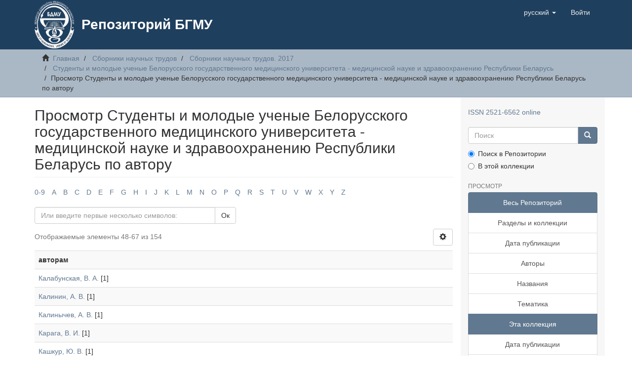

--- FILE ---
content_type: text/html;charset=utf-8
request_url: http://rep.bsmu.by/handle/BSMU/15966/browse?rpp=20&sort_by=-1&type=author&offset=47&etal=-1&order=ASC
body_size: 7107
content:
<!DOCTYPE html>
            <!--[if lt IE 7]> <html class="no-js lt-ie9 lt-ie8 lt-ie7" lang="en"> <![endif]-->
            <!--[if IE 7]>    <html class="no-js lt-ie9 lt-ie8" lang="en"> <![endif]-->
            <!--[if IE 8]>    <html class="no-js lt-ie9" lang="en"> <![endif]-->
            <!--[if gt IE 8]><!--> <html class="no-js" lang="en"> <!--<![endif]-->
            <head><META http-equiv="Content-Type" content="text/html; charset=UTF-8">
<meta content="text/html; charset=UTF-8" http-equiv="Content-Type">
<meta content="IE=edge,chrome=1" http-equiv="X-UA-Compatible">
<meta content="width=device-width,initial-scale=1" name="viewport">
<link rel="shortcut icon" href="/themes/Mirage2/images/favicon.svg">
<link rel="apple-touch-icon" href="/themes/Mirage2/images/favicon.svg">
<meta name="Generator" content="DSpace 6.4">
<link href="/themes/Mirage2/styles/main.css" rel="stylesheet">
<link type="application/opensearchdescription+xml" rel="search" href="http://rep.bsmu.by:80/open-search/description.xml" title="DSpace">
<script>
                //Clear default text of empty text areas on focus
                function tFocus(element)
                {
                if (element.value == ' '){element.value='';}
                }
                //Clear default text of empty text areas on submit
                function tSubmit(form)
                {
                var defaultedElements = document.getElementsByTagName("textarea");
                for (var i=0; i != defaultedElements.length; i++){
                if (defaultedElements[i].value == ' '){
                defaultedElements[i].value='';}}
                }
                //Disable pressing 'enter' key to submit a form (otherwise pressing 'enter' causes a submission to start over)
                function disableEnterKey(e)
                {
                var key;

                if(window.event)
                key = window.event.keyCode;     //Internet Explorer
                else
                key = e.which;     //Firefox and Netscape

                if(key == 13)  //if "Enter" pressed, then disable!
                return false;
                else
                return true;
                }
            </script><!--[if lt IE 9]>
            <script src="/themes/Mirage2/scripts/html5shiv.js"> </script>
            <script src="/themes/Mirage2/scripts/respond.min.js"> </script>
                <![endif]--><title>Просмотр Студенты и молодые ученые Белорусского государственного медицинского университета - медицинской науке и здравоохранению Республики Беларусь по автору </title>
<script type="text/javascript">
    (function (d, w, c) {
        (w[c] = w[c] || []).push(function() {
            try {
                w.yaCounter51134375 = new Ya.Metrika2({
                    id:51134375,
                    clickmap:true,
                    trackLinks:true,
                    accurateTrackBounce:true
                });
            } catch(e) { }
        });

        var n = d.getElementsByTagName("script")[0],
            s = d.createElement("script"),
            f = function () { n.parentNode.insertBefore(s, n); };
        s.type = "text/javascript";
        s.async = true;
        s.src = "https://mc.yandex.ru/metrika/tag.js";

        if (w.opera == "[object Opera]") {
            d.addEventListener("DOMContentLoaded", f, false);
        } else { f(); }
    })(document, window, "yandex_metrika_callbacks2");
</script>
<noscript>
<div>
<img alt="" style="position:absolute; left:-9999px;" src="https://mc.yandex.ru/watch/51134375"></div>
</noscript>
</head><body>
<header>
<div role="navigation" class="navbar navbar-default navbar-static-top">
<div class="container">
<div class="navbar-header">
<button data-toggle="offcanvas" class="navbar-toggle" type="button"><span class="sr-only">Toggle navigation</span><span class="icon-bar"></span><span class="icon-bar"></span><span class="icon-bar"></span></button><a class="navbar-brand" href="/"><img src="/themes/Mirage2/images/logo.png"></a>
<div class="main-header-title">
<a href="/">
								Репозиторий БГМУ
							</a>
</div>
<div class="navbar-header pull-right visible-xs hidden-sm hidden-md hidden-lg">
<ul class="nav nav-pills pull-left ">
<li class="dropdown" id="ds-language-selection-xs">
<button data-toggle="dropdown" class="dropdown-toggle navbar-toggle navbar-link" role="button" href="#" id="language-dropdown-toggle-xs"><b aria-hidden="true" class="visible-xs glyphicon glyphicon-globe"></b></button>
<ul data-no-collapse="true" aria-labelledby="language-dropdown-toggle-xs" role="menu" class="dropdown-menu pull-right">
<li role="presentation" class="disabled">
<a href="http://rep.bsmu.by:80/handle/BSMU/15966/browse?locale-attribute=ru">русский</a>
</li>
<li role="presentation">
<a href="http://rep.bsmu.by:80/handle/BSMU/15966/browse?locale-attribute=en">English</a>
</li>
</ul>
</li>
<li>
<form method="get" action="/login" style="display: inline">
<button class="navbar-toggle navbar-link"><b aria-hidden="true" class="visible-xs glyphicon glyphicon-user"></b></button>
</form>
</li>
</ul>
</div>
</div>
<div class="navbar-header pull-right hidden-xs">
<ul class="nav navbar-nav pull-left">
<li class="dropdown" id="ds-language-selection">
<a data-toggle="dropdown" class="dropdown-toggle" role="button" href="#" id="language-dropdown-toggle"><span class="hidden-xs">русский&nbsp;<b class="caret"></b></span></a>
<ul data-no-collapse="true" aria-labelledby="language-dropdown-toggle" role="menu" class="dropdown-menu pull-right">
<li role="presentation" class="disabled">
<a href="?rpp=20&sort_by=-1&type=author&offset=47&etal=-1&order=ASC&locale-attribute=ru">русский</a>
</li>
<li role="presentation">
<a href="?rpp=20&sort_by=-1&type=author&offset=47&etal=-1&order=ASC&locale-attribute=en">English</a>
</li>
</ul>
</li>
</ul>
<ul class="nav navbar-nav pull-left">
<li>
<a href="/login"><span class="hidden-xs">Войти</span></a>
</li>
</ul>
<button type="button" class="navbar-toggle visible-sm" data-toggle="offcanvas"><span class="sr-only">Toggle navigation</span><span class="icon-bar"></span><span class="icon-bar"></span><span class="icon-bar"></span></button>
</div>
</div>
</div>
</header>
<div class="trail-wrapper hidden-print">
<div class="container">
<div class="row">
<div class="col-xs-12">
<div class="breadcrumb dropdown visible-xs">
<a data-toggle="dropdown" class="dropdown-toggle" role="button" href="#" id="trail-dropdown-toggle">Просмотр Студенты и молодые ученые Белорусского государственного медицинского университета - медицинской науке и здравоохранению Республики Беларусь по автору&nbsp;<b class="caret"></b></a>
<ul aria-labelledby="trail-dropdown-toggle" role="menu" class="dropdown-menu">
<li role="presentation">
<a role="menuitem" href="/"><i aria-hidden="true" class="glyphicon glyphicon-home"></i>&nbsp;
                        Главная</a>
</li>
<li role="presentation">
<a role="menuitem" href="/handle/BSMU/6163">Сборники научных трудов</a>
</li>
<li role="presentation">
<a role="menuitem" href="/handle/BSMU/15965">Сборники научных трудов. 2017</a>
</li>
<li role="presentation">
<a role="menuitem" href="/handle/BSMU/15966">Студенты и молодые ученые Белорусского государственного медицинского университета - медицинской науке и здравоохранению Республики Беларусь</a>
</li>
<li role="presentation" class="disabled">
<a href="#" role="menuitem">Просмотр Студенты и молодые ученые Белорусского государственного медицинского университета - медицинской науке и здравоохранению Республики Беларусь по автору</a>
</li>
</ul>
</div>
<ul class="breadcrumb hidden-xs">
<li>
<i aria-hidden="true" class="glyphicon glyphicon-home"></i>&nbsp;
            <a href="/">Главная</a>
</li>
<li>
<a href="/handle/BSMU/6163">Сборники научных трудов</a>
</li>
<li>
<a href="/handle/BSMU/15965">Сборники научных трудов. 2017</a>
</li>
<li>
<a href="/handle/BSMU/15966">Студенты и молодые ученые Белорусского государственного медицинского университета - медицинской науке и здравоохранению Республики Беларусь</a>
</li>
<li class="active">Просмотр Студенты и молодые ученые Белорусского государственного медицинского университета - медицинской науке и здравоохранению Республики Беларусь по автору</li>
</ul>
</div>
</div>
</div>
</div>
<div class="hidden" id="no-js-warning-wrapper">
<div id="no-js-warning">
<div class="notice failure">JavaScript is disabled for your browser. Some features of this site may not work without it.</div>
</div>
</div>
<div class="container" id="main-container">
<div class="row row-offcanvas row-offcanvas-right">
<div class="horizontal-slider clearfix">
<div class="col-xs-12 col-sm-12 col-md-9 main-content">
<div>
<h2 class="ds-div-head page-header first-page-header">Просмотр Студенты и молодые ученые Белорусского государственного медицинского университета - медицинской науке и здравоохранению Республики Беларусь по автору </h2>
<div id="aspect_artifactbrowser_ConfigurableBrowse_div_browse-by-author" class="ds-static-div primary">
<div class="ds-static-div browse-navigation-wrapper hidden-print">
<form id="aspect_artifactbrowser_ConfigurableBrowse_div_browse-navigation" class="ds-interactive-div secondary navigation" action="browse" method="post" onsubmit="javascript:tSubmit(this);">
<div class="ds-static-div row">
<div class="ds-static-div col-xs-4 col-sm-12">
<select class="ds-select-field form-control alphabet-select visible-xs alphabet-select visible-xs" name=""><option value="browse?rpp=20&amp;sort_by=-1&amp;type=author&amp;etal=-1&amp;starts_with=0&amp;order=ASC">0-9</option><option value="browse?rpp=20&amp;sort_by=-1&amp;type=author&amp;etal=-1&amp;starts_with=A&amp;order=ASC">A</option><option value="browse?rpp=20&amp;sort_by=-1&amp;type=author&amp;etal=-1&amp;starts_with=B&amp;order=ASC">B</option><option value="browse?rpp=20&amp;sort_by=-1&amp;type=author&amp;etal=-1&amp;starts_with=C&amp;order=ASC">C</option><option value="browse?rpp=20&amp;sort_by=-1&amp;type=author&amp;etal=-1&amp;starts_with=D&amp;order=ASC">D</option><option value="browse?rpp=20&amp;sort_by=-1&amp;type=author&amp;etal=-1&amp;starts_with=E&amp;order=ASC">E</option><option value="browse?rpp=20&amp;sort_by=-1&amp;type=author&amp;etal=-1&amp;starts_with=F&amp;order=ASC">F</option><option value="browse?rpp=20&amp;sort_by=-1&amp;type=author&amp;etal=-1&amp;starts_with=G&amp;order=ASC">G</option><option value="browse?rpp=20&amp;sort_by=-1&amp;type=author&amp;etal=-1&amp;starts_with=H&amp;order=ASC">H</option><option value="browse?rpp=20&amp;sort_by=-1&amp;type=author&amp;etal=-1&amp;starts_with=I&amp;order=ASC">I</option><option value="browse?rpp=20&amp;sort_by=-1&amp;type=author&amp;etal=-1&amp;starts_with=J&amp;order=ASC">J</option><option value="browse?rpp=20&amp;sort_by=-1&amp;type=author&amp;etal=-1&amp;starts_with=K&amp;order=ASC">K</option><option value="browse?rpp=20&amp;sort_by=-1&amp;type=author&amp;etal=-1&amp;starts_with=L&amp;order=ASC">L</option><option value="browse?rpp=20&amp;sort_by=-1&amp;type=author&amp;etal=-1&amp;starts_with=M&amp;order=ASC">M</option><option value="browse?rpp=20&amp;sort_by=-1&amp;type=author&amp;etal=-1&amp;starts_with=N&amp;order=ASC">N</option><option value="browse?rpp=20&amp;sort_by=-1&amp;type=author&amp;etal=-1&amp;starts_with=O&amp;order=ASC">O</option><option value="browse?rpp=20&amp;sort_by=-1&amp;type=author&amp;etal=-1&amp;starts_with=P&amp;order=ASC">P</option><option value="browse?rpp=20&amp;sort_by=-1&amp;type=author&amp;etal=-1&amp;starts_with=Q&amp;order=ASC">Q</option><option value="browse?rpp=20&amp;sort_by=-1&amp;type=author&amp;etal=-1&amp;starts_with=R&amp;order=ASC">R</option><option value="browse?rpp=20&amp;sort_by=-1&amp;type=author&amp;etal=-1&amp;starts_with=S&amp;order=ASC">S</option><option value="browse?rpp=20&amp;sort_by=-1&amp;type=author&amp;etal=-1&amp;starts_with=T&amp;order=ASC">T</option><option value="browse?rpp=20&amp;sort_by=-1&amp;type=author&amp;etal=-1&amp;starts_with=U&amp;order=ASC">U</option><option value="browse?rpp=20&amp;sort_by=-1&amp;type=author&amp;etal=-1&amp;starts_with=V&amp;order=ASC">V</option><option value="browse?rpp=20&amp;sort_by=-1&amp;type=author&amp;etal=-1&amp;starts_with=W&amp;order=ASC">W</option><option value="browse?rpp=20&amp;sort_by=-1&amp;type=author&amp;etal=-1&amp;starts_with=X&amp;order=ASC">X</option><option value="browse?rpp=20&amp;sort_by=-1&amp;type=author&amp;etal=-1&amp;starts_with=Y&amp;order=ASC">Y</option><option value="browse?rpp=20&amp;sort_by=-1&amp;type=author&amp;etal=-1&amp;starts_with=Z&amp;order=ASC">Z</option></select>
<ul id="aspect_artifactbrowser_ConfigurableBrowse_list_jump-list" class="ds-simple-list alphabet list-inline hidden-xs">
<li class="ds-simple-list-item">
<a href="browse?rpp=20&sort_by=-1&type=author&etal=-1&starts_with=0&order=ASC">0-9</a>
</li>
<li class="ds-simple-list-item">
<a href="browse?rpp=20&sort_by=-1&type=author&etal=-1&starts_with=A&order=ASC">A</a>
</li>
<li class="ds-simple-list-item">
<a href="browse?rpp=20&sort_by=-1&type=author&etal=-1&starts_with=B&order=ASC">B</a>
</li>
<li class="ds-simple-list-item">
<a href="browse?rpp=20&sort_by=-1&type=author&etal=-1&starts_with=C&order=ASC">C</a>
</li>
<li class="ds-simple-list-item">
<a href="browse?rpp=20&sort_by=-1&type=author&etal=-1&starts_with=D&order=ASC">D</a>
</li>
<li class="ds-simple-list-item">
<a href="browse?rpp=20&sort_by=-1&type=author&etal=-1&starts_with=E&order=ASC">E</a>
</li>
<li class="ds-simple-list-item">
<a href="browse?rpp=20&sort_by=-1&type=author&etal=-1&starts_with=F&order=ASC">F</a>
</li>
<li class="ds-simple-list-item">
<a href="browse?rpp=20&sort_by=-1&type=author&etal=-1&starts_with=G&order=ASC">G</a>
</li>
<li class="ds-simple-list-item">
<a href="browse?rpp=20&sort_by=-1&type=author&etal=-1&starts_with=H&order=ASC">H</a>
</li>
<li class="ds-simple-list-item">
<a href="browse?rpp=20&sort_by=-1&type=author&etal=-1&starts_with=I&order=ASC">I</a>
</li>
<li class="ds-simple-list-item">
<a href="browse?rpp=20&sort_by=-1&type=author&etal=-1&starts_with=J&order=ASC">J</a>
</li>
<li class="ds-simple-list-item">
<a href="browse?rpp=20&sort_by=-1&type=author&etal=-1&starts_with=K&order=ASC">K</a>
</li>
<li class="ds-simple-list-item">
<a href="browse?rpp=20&sort_by=-1&type=author&etal=-1&starts_with=L&order=ASC">L</a>
</li>
<li class="ds-simple-list-item">
<a href="browse?rpp=20&sort_by=-1&type=author&etal=-1&starts_with=M&order=ASC">M</a>
</li>
<li class="ds-simple-list-item">
<a href="browse?rpp=20&sort_by=-1&type=author&etal=-1&starts_with=N&order=ASC">N</a>
</li>
<li class="ds-simple-list-item">
<a href="browse?rpp=20&sort_by=-1&type=author&etal=-1&starts_with=O&order=ASC">O</a>
</li>
<li class="ds-simple-list-item">
<a href="browse?rpp=20&sort_by=-1&type=author&etal=-1&starts_with=P&order=ASC">P</a>
</li>
<li class="ds-simple-list-item">
<a href="browse?rpp=20&sort_by=-1&type=author&etal=-1&starts_with=Q&order=ASC">Q</a>
</li>
<li class="ds-simple-list-item">
<a href="browse?rpp=20&sort_by=-1&type=author&etal=-1&starts_with=R&order=ASC">R</a>
</li>
<li class="ds-simple-list-item">
<a href="browse?rpp=20&sort_by=-1&type=author&etal=-1&starts_with=S&order=ASC">S</a>
</li>
<li class="ds-simple-list-item">
<a href="browse?rpp=20&sort_by=-1&type=author&etal=-1&starts_with=T&order=ASC">T</a>
</li>
<li class="ds-simple-list-item">
<a href="browse?rpp=20&sort_by=-1&type=author&etal=-1&starts_with=U&order=ASC">U</a>
</li>
<li class="ds-simple-list-item">
<a href="browse?rpp=20&sort_by=-1&type=author&etal=-1&starts_with=V&order=ASC">V</a>
</li>
<li class="ds-simple-list-item">
<a href="browse?rpp=20&sort_by=-1&type=author&etal=-1&starts_with=W&order=ASC">W</a>
</li>
<li class="ds-simple-list-item">
<a href="browse?rpp=20&sort_by=-1&type=author&etal=-1&starts_with=X&order=ASC">X</a>
</li>
<li class="ds-simple-list-item">
<a href="browse?rpp=20&sort_by=-1&type=author&etal=-1&starts_with=Y&order=ASC">Y</a>
</li>
<li class="ds-simple-list-item">
<a href="browse?rpp=20&sort_by=-1&type=author&etal=-1&starts_with=Z&order=ASC">Z</a>
</li>
</ul>
</div>
<div class="ds-static-div col-xs-8 col-sm-12">
<p class="ds-paragraph">
<input id="aspect_artifactbrowser_ConfigurableBrowse_field_rpp" class="ds-hidden-field form-control" name="rpp" type="hidden" value="20">
</p>
<p class="ds-paragraph">
<input id="aspect_artifactbrowser_ConfigurableBrowse_field_sort_by" class="ds-hidden-field form-control" name="sort_by" type="hidden" value="-1">
</p>
<p class="ds-paragraph">
<input id="aspect_artifactbrowser_ConfigurableBrowse_field_type" class="ds-hidden-field form-control" name="type" type="hidden" value="author">
</p>
<p class="ds-paragraph">
<input id="aspect_artifactbrowser_ConfigurableBrowse_field_etal" class="ds-hidden-field form-control" name="etal" type="hidden" value="-1">
</p>
<p class="ds-paragraph">
<input id="aspect_artifactbrowser_ConfigurableBrowse_field_order" class="ds-hidden-field form-control" name="order" type="hidden" value="ASC">
</p>
<div class="row">
<div class="col-xs-12 col-sm-6">
<p class="input-group">
<input id="aspect_artifactbrowser_ConfigurableBrowse_field_starts_with" class="ds-text-field form-control" placeholder="Или введите первые несколько символов:" name="starts_with" type="text" value="" title="Искать элементы, которые начинаются с этих символов"><span class="input-group-btn"><button id="aspect_artifactbrowser_ConfigurableBrowse_field_submit" class="ds-button-field btn btn-default" name="submit" type="submit">Ок</button></span>
</p>
</div>
</div>
</div>
</div>
</form>
</div>
<form id="aspect_artifactbrowser_ConfigurableBrowse_div_browse-controls" class="ds-interactive-div browse controls hidden" action="browse?resetOffset=true" method="post" onsubmit="javascript:tSubmit(this);">
<p id="aspect_artifactbrowser_ConfigurableBrowse_p_hidden-fields" class="ds-paragraph hidden">
<input id="aspect_artifactbrowser_ConfigurableBrowse_field_type" class="ds-hidden-field form-control" name="type" type="hidden" value="author">
</p>
<p class="ds-paragraph">Порядку:</p>
<p class="ds-paragraph">
<select id="aspect_artifactbrowser_ConfigurableBrowse_field_order" class="ds-select-field form-control" name="order"><option value="ASC" selected>по возрастанию</option><option value="DESC">по убыванию</option></select>
</p>
<p class="ds-paragraph">Результатам:</p>
<p class="ds-paragraph">
<select id="aspect_artifactbrowser_ConfigurableBrowse_field_rpp" class="ds-select-field form-control" name="rpp"><option value="5">5</option><option value="10">10</option><option value="20" selected>20</option><option value="40">40</option><option value="60">60</option><option value="80">80</option><option value="100">100</option></select>
</p>
<p class="ds-paragraph">
<button id="aspect_artifactbrowser_ConfigurableBrowse_field_update" class="ds-button-field btn btn-default" name="update" type="submit">Изменить</button>
</p>
</form>
<div class="pagination-simple clearfix top">
<div class="row">
<div class="col-xs-10">
<p class="pagination-info">Отображаемые элементы 48-67 из 154</p>
</div>
<div class="col-xs-2">
<div class="btn-group sort-options-menu pull-right">
<button data-toggle="dropdown" class="btn btn-default dropdown-toggle"><span aria-hidden="true" class="glyphicon glyphicon-cog"></span></button>
<ul role="menu" class="dropdown-menu pull-right">
<li class="dropdown-header"></li>
<li>
<a data-name="order" data-returnvalue="ASC" href="#"><span aria-hidden="true" class="glyphicon glyphicon-ok btn-xs active"></span>по возрастанию</a>
</li>
<li>
<a data-name="order" data-returnvalue="DESC" href="#"><span aria-hidden="true" class="glyphicon glyphicon-ok btn-xs invisible"></span>по убыванию</a>
</li>
<li class="divider"></li>
<li class="dropdown-header"></li>
<li>
<a data-name="rpp" data-returnvalue="5" href="#"><span aria-hidden="true" class="glyphicon glyphicon-ok btn-xs invisible"></span>5</a>
</li>
<li>
<a data-name="rpp" data-returnvalue="10" href="#"><span aria-hidden="true" class="glyphicon glyphicon-ok btn-xs invisible"></span>10</a>
</li>
<li>
<a data-name="rpp" data-returnvalue="20" href="#"><span aria-hidden="true" class="glyphicon glyphicon-ok btn-xs active"></span>20</a>
</li>
<li>
<a data-name="rpp" data-returnvalue="40" href="#"><span aria-hidden="true" class="glyphicon glyphicon-ok btn-xs invisible"></span>40</a>
</li>
<li>
<a data-name="rpp" data-returnvalue="60" href="#"><span aria-hidden="true" class="glyphicon glyphicon-ok btn-xs invisible"></span>60</a>
</li>
<li>
<a data-name="rpp" data-returnvalue="80" href="#"><span aria-hidden="true" class="glyphicon glyphicon-ok btn-xs invisible"></span>80</a>
</li>
<li>
<a data-name="rpp" data-returnvalue="100" href="#"><span aria-hidden="true" class="glyphicon glyphicon-ok btn-xs invisible"></span>100</a>
</li>
</ul>
</div>
</div>
</div>
</div>
<ul class="ds-artifact-list list-unstyled"></ul>
<div id="aspect_artifactbrowser_ConfigurableBrowse_div_browse-by-author-results" class="ds-static-div primary">
<ul class="ds-artifact-list list-unstyled"></ul>
<div class="table-responsive">
<table id="aspect_artifactbrowser_ConfigurableBrowse_table_browse-by-author-results" class="ds-table table table-striped table-hover">
<tr class="ds-table-header-row">
<th class="ds-table-header-cell odd">авторам</th>
</tr>
<tr class="ds-table-row even">
<td class="ds-table-cell odd"><a href="browse?type=author&value=%D0%9A%D0%B0%D0%BB%D0%B0%D0%B1%D1%83%D0%BD%D1%81%D0%BA%D0%B0%D1%8F%2C+%D0%92.+%D0%90.">Калабунская, В. А.</a> [1]</td>
</tr>
<tr class="ds-table-row odd">
<td class="ds-table-cell odd"><a href="browse?type=author&value=%D0%9A%D0%B0%D0%BB%D0%B8%D0%BD%D0%B8%D0%BD%2C+%D0%90.+%D0%92.">Калинин, А. В.</a> [1]</td>
</tr>
<tr class="ds-table-row even">
<td class="ds-table-cell odd"><a href="browse?type=author&value=%D0%9A%D0%B0%D0%BB%D0%B8%D0%BD%D1%8B%D1%87%D0%B5%D0%B2%2C+%D0%90.+%D0%92.">Калинычев, А. В.</a> [1]</td>
</tr>
<tr class="ds-table-row odd">
<td class="ds-table-cell odd"><a href="browse?type=author&value=%D0%9A%D0%B0%D1%80%D0%B0%D0%B3%D0%B0%2C+%D0%92.+%D0%98.">Карага, В. И.</a> [1]</td>
</tr>
<tr class="ds-table-row even">
<td class="ds-table-cell odd"><a href="browse?type=author&value=%D0%9A%D0%B0%D1%88%D0%BA%D1%83%D1%80%2C+%D0%AE.+%D0%92.">Кашкур, Ю. В.</a> [1]</td>
</tr>
<tr class="ds-table-row odd">
<td class="ds-table-cell odd"><a href="browse?type=author&value=%D0%9A%D0%B5%D1%80%D0%BD%D0%BE%D0%B6%D0%B8%D1%82%D1%81%D0%BA%D0%B0%D1%8F%2C+%D0%AE.+%D0%92.">Керножитская, Ю. В.</a> [1]</td>
</tr>
<tr class="ds-table-row even">
<td class="ds-table-cell odd"><a href="browse?type=author&value=%D0%9A%D0%BB%D0%B8%D0%BC%D0%B5%D1%86%2C+%D0%94.+%D0%90.">Климец, Д. А.</a> [1]</td>
</tr>
<tr class="ds-table-row odd">
<td class="ds-table-cell odd"><a href="browse?type=author&value=%D0%9A%D0%BB%D0%B8%D0%BC%D0%BA%D0%BE%2C+%D0%A3.+%D0%92.">Климко, У. В.</a> [1]</td>
</tr>
<tr class="ds-table-row even">
<td class="ds-table-cell odd"><a href="browse?type=author&value=%D0%9A%D0%BB%D0%B8%D0%BD%D1%86%D0%BE%D0%B2%2C+%D0%95.+%D0%92.">Клинцов, Е. В.</a> [1]</td>
</tr>
<tr class="ds-table-row odd">
<td class="ds-table-cell odd"><a href="browse?type=author&value=%D0%9A%D0%BE%D0%B1%D1%80%D1%83%D1%81%D0%B5%D0%B2%D0%B0%2C+%D0%90.+%D0%A1.">Кобрусева, А. С.</a> [1]</td>
</tr>
<tr class="ds-table-row even">
<td class="ds-table-cell odd"><a href="browse?type=author&value=%D0%9A%D0%BE%D0%B2%D0%B0%D0%BB%D0%B5%D0%B2%D0%B0%2C+%D0%9A.+%D0%92.">Ковалева, К. В.</a> [1]</td>
</tr>
<tr class="ds-table-row odd">
<td class="ds-table-cell odd"><a href="browse?type=author&value=%D0%9A%D0%BE%D0%BB%D1%82%D1%83%D0%BD%2C+%D0%9A.+%D0%93.">Колтун, К. Г.</a> [1]</td>
</tr>
<tr class="ds-table-row even">
<td class="ds-table-cell odd"><a href="browse?type=author&value=%D0%9A%D0%BE%D0%BC%D0%B8%D1%81%D1%81%D0%B0%D1%80%D0%BE%D0%B2%D0%B0%2C+%D0%98.+%D0%90.">Комиссарова, И. А.</a> [1]</td>
</tr>
<tr class="ds-table-row odd">
<td class="ds-table-cell odd"><a href="browse?type=author&value=%D0%9A%D0%BE%D0%BD%D0%BE%D1%85%D0%BE%D0%B2%D0%B0%2C+%D0%92.+%D0%92.">Конохова, В. В.</a> [1]</td>
</tr>
<tr class="ds-table-row even">
<td class="ds-table-cell odd"><a href="browse?type=author&value=%D0%9A%D0%BE%D1%80%D0%B1%D1%83%D1%82%2C+%D0%AE.+%D0%98.">Корбут, Ю. И.</a> [1]</td>
</tr>
<tr class="ds-table-row odd">
<td class="ds-table-cell odd"><a href="browse?type=author&value=%D0%9A%D0%BE%D1%80%D0%BE%D0%BB%D1%8C%2C+%D0%9C.+%D0%A1.">Король, М. С.</a> [1]</td>
</tr>
<tr class="ds-table-row even">
<td class="ds-table-cell odd"><a href="browse?type=author&value=%D0%9A%D1%80%D0%B0%D0%B2%D0%B5%D1%86%2C+%D0%92.+%D0%A2.">Кравец, В. Т.</a> [1]</td>
</tr>
<tr class="ds-table-row odd">
<td class="ds-table-cell odd"><a href="browse?type=author&value=%D0%9A%D1%80%D0%B0%D0%BA%D0%B0%D1%81%D0%B5%D0%B2%D0%B8%D1%87%2C+%D0%9E.+%D0%A1.">Кракасевич, О. С.</a> [1]</td>
</tr>
<tr class="ds-table-row even">
<td class="ds-table-cell odd"><a href="browse?type=author&value=%D0%9A%D1%80%D0%B0%D1%81%D1%83%D1%86%D0%BA%D0%B0%D1%8F%2C+%D0%A1.+%D0%90.">Красуцкая, С. А.</a> [1]</td>
</tr>
<tr class="ds-table-row odd">
<td class="ds-table-cell odd"><a href="browse?type=author&value=%D0%9A%D1%80%D1%83%D0%BF%D0%BE%D0%B4%D1%91%D1%80%D0%BE%D0%B2%D0%B0%2C+%D0%9C.+%D0%90.">Круподёрова, М. А.</a> [1]</td>
</tr>
</table>
</div>
</div>
<div class="pagination-simple clearfix bottom">
<ul class="pagination">
<li class="previous">
<a class="previous-page-link" href="browse?rpp=20&sort_by=-1&type=author&offset=27&etal=-1&order=ASC"><span class="glyphicon glyphicon-arrow-left"></span></a>
</li>
<li class="next pull-right">
<a class="next-page-link" href="browse?rpp=20&sort_by=-1&type=author&offset=67&etal=-1&order=ASC"><span class="glyphicon glyphicon-arrow-right"></span></a>
</li>
</ul>
</div>
<ul class="ds-artifact-list list-unstyled"></ul>
</div>
</div>
<div class="visible-xs visible-sm">
<footer>
<div class="row">
<hr>
<div class="col-xs-7 col-sm-8">
<div></div>
<div class="hidden-print">
<a target="_blank" href="https://www.bsmu.by/"> Белорусский государственный медицинский университет </a> | <a target="_blank" href="https://lib.bsmu.by/"> Библиотека БГМУ </a> | <a href="/contact">Контакты</a>
</div>
</div>
<div class="col-xs-5 col-sm-4 hidden-print">
<div class="pull-right"></div>
</div>
</div>
<a class="hidden" href="/htmlmap">&nbsp;</a>
<p>&nbsp;</p>
</footer>
</div>
</div>
<div role="navigation" id="sidebar" class="col-xs-6 col-sm-3 sidebar-offcanvas">
<div class="word-break hidden-print" id="ds-options">
<div style="margin-bottom: 20px;">
<a href="http://road.issn.org/issn/2521-6562" target="_blank" rel="noopener">ISSN 2521-6562 online</a>
</div>
<div class="ds-option-set" id="ds-search-option">
<form method="post" class="" id="ds-search-form" action="/discover">
<fieldset>
<div class="input-group">
<input placeholder="Поиск" type="text" class="ds-text-field form-control" name="query"><span class="input-group-btn"><button title="Ок" class="ds-button-field btn btn-primary"><span aria-hidden="true" class="glyphicon glyphicon-search"></span></button></span>
</div>
<div class="radio">
<label><input checked value="" name="scope" type="radio" id="ds-search-form-scope-all">Поиск в Репозитории</label>
</div>
<div class="radio">
<label><input name="scope" type="radio" id="ds-search-form-scope-container" value="BSMU/15966">В этой коллекции</label>
</div>
</fieldset>
</form>
</div>
<h2 class="ds-option-set-head  h6">Просмотр</h2>
<div id="aspect_viewArtifacts_Navigation_list_browse" class="list-group">
<a class="list-group-item active"><span class="h5 list-group-item-heading  h5">Весь Репозиторий</span></a><a href="/community-list" class="list-group-item ds-option">Разделы и коллекции</a><a href="/browse?type=dateissued" class="list-group-item ds-option">Дата публикации</a><a href="/browse?type=author" class="list-group-item ds-option">Авторы</a><a href="/browse?type=title" class="list-group-item ds-option">Названия</a><a href="/browse?type=subject" class="list-group-item ds-option">Тематика</a><a class="list-group-item active"><span class="h5 list-group-item-heading  h5">Эта коллекция</span></a><a href="/handle/BSMU/15966/browse?type=dateissued" class="list-group-item ds-option">Дата публикации</a><a href="/handle/BSMU/15966/browse?type=author" class="list-group-item ds-option">Авторы</a><a href="/handle/BSMU/15966/browse?type=title" class="list-group-item ds-option">Названия</a><a href="/handle/BSMU/15966/browse?type=subject" class="list-group-item ds-option">Тематика</a>
</div>
<h2 class="ds-option-set-head  h6">Моя учетная запись</h2>
<div id="aspect_viewArtifacts_Navigation_list_account" class="list-group">
<a href="/login" class="list-group-item ds-option">Войти</a><a href="/register" class="list-group-item ds-option">Регистрация</a>
</div>
<div id="aspect_viewArtifacts_Navigation_list_context" class="list-group"></div>
<div id="aspect_viewArtifacts_Navigation_list_administrative" class="list-group"></div>
<div id="aspect_discovery_Navigation_list_discovery" class="list-group"></div>
<div>
<h2 class="ds-option-set-head h6">
                    Индексация
                </h2>
<div class="ds-option-set list-group">
<a target="_blank" title="Google Scholar" href="https://scholar.google.com/scholar?q=site:rep.bsmu.by" class="list-group-item"><img alt="Google Scholar" src="/themes/Mirage2/images/Google_Scholar_logo_2015.PNG" class="fitin"></a><a target="_blank" title="OpenDOAR" href="https://v2.sherpa.ac.uk/id/repository/3297" class="list-group-item"><img alt="OpenDOAR" src="/themes/Mirage2/images/OpenDOAR.png" class="fitin"></a><a target="_blank" title="ROAD ISSN" href="http://road.issn.org/issn/2521-6562" class="list-group-item"><img alt="ROAD ISSN" src="/themes/Mirage2/images/road-issn_0.png" class="fitin"></a><a target="_blank" title="repositories.webometrics.info" href="http://repositories.webometrics.info/en/search/Rankings/rep.bsmu.by" class="list-group-item"><img alt="repositories.webometrics.info" src="/themes/Mirage2/images/REPOSITORIES.png" class="fitin"></a>
</div>
</div>
</div>
</div>
</div>
</div>
<div class="hidden-xs hidden-sm">
<footer>
<div class="row">
<hr>
<div class="col-xs-7 col-sm-8">
<div></div>
<div class="hidden-print">
<a target="_blank" href="https://www.bsmu.by/"> Белорусский государственный медицинский университет </a> | <a target="_blank" href="https://lib.bsmu.by/"> Библиотека БГМУ </a> | <a href="/contact">Контакты</a>
</div>
</div>
<div class="col-xs-5 col-sm-4 hidden-print">
<div class="pull-right"></div>
</div>
</div>
<a class="hidden" href="/htmlmap">&nbsp;</a>
<p>&nbsp;</p>
</footer>
</div>
</div>
<script type="text/javascript">
                         if(typeof window.publication === 'undefined'){
                            window.publication={};
                          };
                        window.publication.contextPath= '';window.publication.themePath= '/themes/Mirage2/';</script><script>if(!window.DSpace){window.DSpace={};}window.DSpace.context_path='';window.DSpace.theme_path='/themes/Mirage2/';</script><script src="/themes/Mirage2/scripts/theme.js"> </script>
</body></html>
